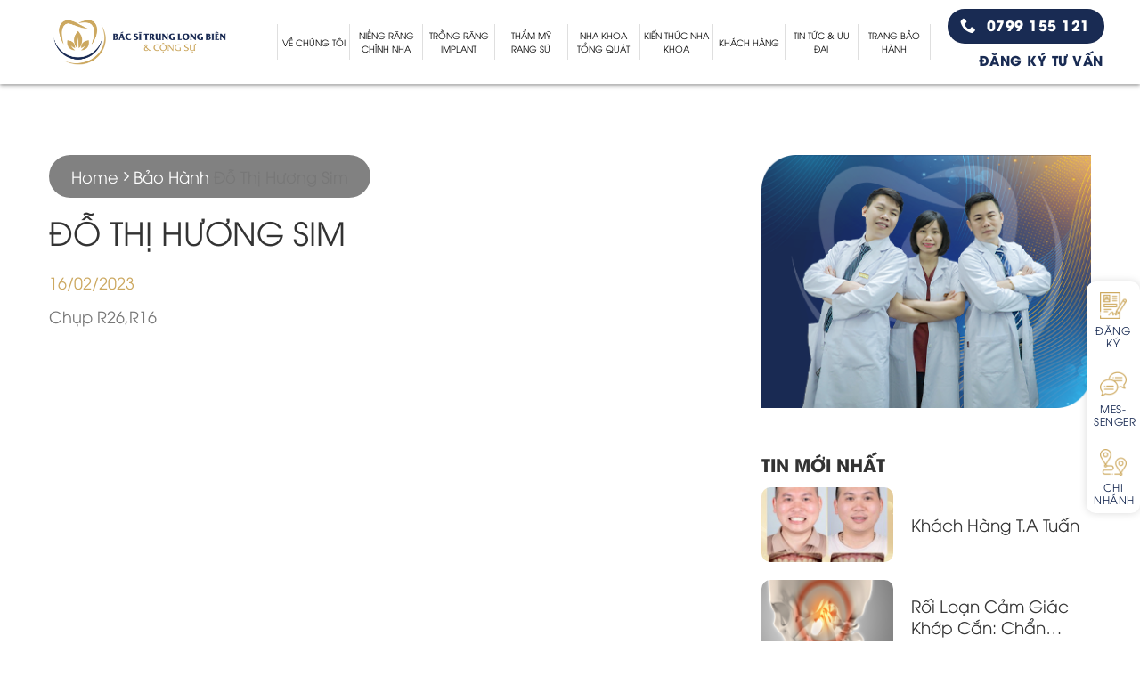

--- FILE ---
content_type: text/html; charset=UTF-8
request_url: https://nhakhoalongbien.vn/baohanh/do-thi-huong-sim/
body_size: 16166
content:
<!doctype html>
<html lang="vi">
    <head>
        <meta charset="UTF-8">
        <meta name="viewport" content="width=device-width, initial-scale=1">
        <link rel="profile" href="https://gmpg.org/xfn/11">

        <link href="https://fonts.googleapis.com/css2?family=Roboto:ital,wght@0,300;0,400;0,500;0,700;1,400&display=swap" rel="stylesheet">

        
	<!-- This site is optimized with the Yoast SEO plugin v18.4.1 - https://yoast.com/wordpress/plugins/seo/ -->
	<title>Đỗ Thị Hương Sim - Nha khoa</title>
	<meta name="robots" content="noindex, follow" />
	<meta property="og:locale" content="vi_VN" />
	<meta property="og:type" content="article" />
	<meta property="og:title" content="Đỗ Thị Hương Sim - Nha khoa" />
	<meta property="og:description" content="Chụp R26,R16" />
	<meta property="og:url" content="https://nhakhoalongbien.vn/baohanh/do-thi-huong-sim/" />
	<meta property="og:site_name" content="Nha khoa" />
	<meta property="article:publisher" content="https://www.facebook.com/bacsitrunglongbien" />
	<meta name="twitter:card" content="summary_large_image" />
	<script type="application/ld+json" class="yoast-schema-graph">{"@context":"https://schema.org","@graph":[{"@type":"WebSite","@id":"https://nhakhoalongbien.vn/#website","url":"https://nhakhoalongbien.vn/","name":"Nha khoa","description":"Một trang web mới sử dụng WordPress","potentialAction":[{"@type":"SearchAction","target":{"@type":"EntryPoint","urlTemplate":"https://nhakhoalongbien.vn/?s={search_term_string}"},"query-input":"required name=search_term_string"}],"inLanguage":"vi"},{"@type":"WebPage","@id":"https://nhakhoalongbien.vn/baohanh/do-thi-huong-sim/#webpage","url":"https://nhakhoalongbien.vn/baohanh/do-thi-huong-sim/","name":"Đỗ Thị Hương Sim - Nha khoa","isPartOf":{"@id":"https://nhakhoalongbien.vn/#website"},"datePublished":"2023-02-16T10:46:13+00:00","dateModified":"2023-02-16T10:46:13+00:00","breadcrumb":{"@id":"https://nhakhoalongbien.vn/baohanh/do-thi-huong-sim/#breadcrumb"},"inLanguage":"vi","potentialAction":[{"@type":"ReadAction","target":["https://nhakhoalongbien.vn/baohanh/do-thi-huong-sim/"]}]},{"@type":"BreadcrumbList","@id":"https://nhakhoalongbien.vn/baohanh/do-thi-huong-sim/#breadcrumb","itemListElement":[{"@type":"ListItem","position":1,"name":"Trang chủ","item":"https://nhakhoalongbien.vn/"},{"@type":"ListItem","position":2,"name":"Đỗ Thị Hương Sim"}]}]}</script>
	<!-- / Yoast SEO plugin. -->


<link rel='dns-prefetch' href='//www.googletagmanager.com' />
<link rel='dns-prefetch' href='//s.w.org' />
<link rel='dns-prefetch' href='//pagead2.googlesyndication.com' />
<link rel="alternate" type="application/rss+xml" title="Dòng thông tin Nha khoa &raquo;" href="https://nhakhoalongbien.vn/feed/" />
<link rel="alternate" type="application/rss+xml" title="Dòng phản hồi Nha khoa &raquo;" href="https://nhakhoalongbien.vn/comments/feed/" />
<link rel='stylesheet' id='contact-form-7-css'  href='https://nhakhoalongbien.vn/wp-content/plugins/contact-form-7/includes/css/styles.css?ver=5.5.5' type='text/css' media='all' />
<link rel='stylesheet' id='fc-form-css-css'  href='https://nhakhoalongbien.vn/wp-content/plugins/formcraft3/assets/css/form.min.css?ver=3.2.26' type='text/css' media='all' />
<link rel='stylesheet' id='megamenu-css'  href='https://nhakhoalongbien.vn/wp-content/uploads/maxmegamenu/style.css?ver=5b7f3a' type='text/css' media='all' />
<link rel='stylesheet' id='dashicons-css'  href='https://nhakhoalongbien.vn/wp-includes/css/dashicons.min.css?ver=5.6.9' type='text/css' media='all' />
<link rel='stylesheet' id='megamenu-genericons-css'  href='https://nhakhoalongbien.vn/wp-content/plugins/megamenu-pro/icons/genericons/genericons/genericons.css?ver=1.9.1' type='text/css' media='all' />
<link rel='stylesheet' id='megamenu-fontawesome-css'  href='https://nhakhoalongbien.vn/wp-content/plugins/megamenu-pro/icons/fontawesome/css/font-awesome.min.css?ver=1.9.1' type='text/css' media='all' />
<link rel='stylesheet' id='megamenu-fontawesome5-css'  href='https://nhakhoalongbien.vn/wp-content/plugins/megamenu-pro/icons/fontawesome5/css/all.min.css?ver=1.9.1' type='text/css' media='all' />
<link rel='stylesheet' id='poka-main-css'  href='https://nhakhoalongbien.vn/wp-content/themes/poka-theme/assets/css/base/poka-base.min.css?ver=1.1.1' type='text/css' media='all' />
<link rel='stylesheet' id='poka-grid-css'  href='https://nhakhoalongbien.vn/wp-content/themes/poka-theme/assets/css/base/poka-grid.min.css?ver=1.1.1' type='text/css' media='all' />
<link rel='stylesheet' id='poka-alignments-css'  href='https://nhakhoalongbien.vn/wp-content/themes/poka-theme/assets/css/base/poka-alignments.min.css?ver=1.1.1' type='text/css' media='all' />
<link rel='stylesheet' id='poka-media-css'  href='https://nhakhoalongbien.vn/wp-content/themes/poka-theme/assets/css/base/poka-media.min.css?ver=1.1.1' type='text/css' media='all' />
<link rel='stylesheet' id='poka-responsive-css'  href='https://nhakhoalongbien.vn/wp-content/themes/poka-theme/assets/css/base/poka-responsive.min.css?ver=1.1.1' type='text/css' media='all' />
<link rel='stylesheet' id='poka-structure-css'  href='https://nhakhoalongbien.vn/wp-content/themes/poka-theme/assets/css/base/poka-structure.min.css?ver=1.1.1' type='text/css' media='all' />
<link rel='stylesheet' id='poka-animation-css'  href='https://nhakhoalongbien.vn/wp-content/themes/poka-theme/assets/css/base/poka-animation.min.css?ver=1.1.1' type='text/css' media='all' />
<link rel='stylesheet' id='poka-form-css'  href='https://nhakhoalongbien.vn/wp-content/themes/poka-theme/assets/css/base/poka-form.min.css?ver=1.1.1' type='text/css' media='all' />
<link rel='stylesheet' id='poka-nav-menu-css'  href='https://nhakhoalongbien.vn/wp-content/themes/poka-theme/assets/css/elements/poka-nav.min.css?ver=1.1.1' type='text/css' media='all' />
<link rel='stylesheet' id='poka-icon-css'  href='https://nhakhoalongbien.vn/wp-content/themes/poka-theme/assets/css/base/poka-icon.min.css?ver=1.1.1' type='text/css' media='all' />
<link rel='stylesheet' id='poka-effects-css'  href='https://nhakhoalongbien.vn/wp-content/themes/poka-theme/assets/css/effects.min.css?ver=1.1.1' type='text/css' media='all' />
<link rel='stylesheet' id='poka-box-css'  href='https://nhakhoalongbien.vn/wp-content/themes/poka-theme/assets/css/elements/poka-box.min.css?ver=1.1.1' type='text/css' media='all' />
<link rel='stylesheet' id='poka-popup-css'  href='https://nhakhoalongbien.vn/wp-content/themes/poka-theme/assets/css/elements/poka-popup.min.css?ver=1.1.1' type='text/css' media='all' />
<link rel='stylesheet' id='poka-section-title-css'  href='https://nhakhoalongbien.vn/wp-content/themes/poka-theme/assets/css/elements/poka-section-title.min.css?ver=1.1.1' type='text/css' media='all' />
<link rel='stylesheet' id='poka-slider-css'  href='https://nhakhoalongbien.vn/wp-content/themes/poka-theme/assets/css/elements/poka-slider.min.css?ver=1.1.1' type='text/css' media='all' />
<link rel='stylesheet' id='poka-social-icons-css'  href='https://nhakhoalongbien.vn/wp-content/themes/poka-theme/assets/css/elements/poka-social-icons.min.css?ver=1.1.1' type='text/css' media='all' />
<link rel='stylesheet' id='poka-category-title-css'  href='https://nhakhoalongbien.vn/wp-content/themes/poka-theme/assets/css/elements/poka-category-title.min.css?ver=1.1.1' type='text/css' media='all' />
<link rel='stylesheet' id='poka-product-feartured-css'  href='https://nhakhoalongbien.vn/wp-content/themes/poka-theme/assets/css/elements/poka-product-feartured.min.css?ver=1.1.1' type='text/css' media='all' />
<link rel='stylesheet' id='poka-product-banner-css'  href='https://nhakhoalongbien.vn/wp-content/themes/poka-theme/assets/css/elements/poka-product-banner.min.css?ver=1.1.1' type='text/css' media='all' />
<link rel='stylesheet' id='poka-vertical-menu-css'  href='https://nhakhoalongbien.vn/wp-content/themes/poka-theme/assets/css/elements/poka-vertical-menu.min.css?ver=1.1.1' type='text/css' media='all' />
<link rel='stylesheet' id='poka-widget-css'  href='https://nhakhoalongbien.vn/wp-content/themes/poka-theme/assets/css/elements/poka-widget.min.css?ver=1.1.1' type='text/css' media='all' />
<link rel='stylesheet' id='poka-theme-child-style-css'  href='https://nhakhoalongbien.vn/wp-content/themes/poka-theme-child/style.css?ver=5.6.9' type='text/css' media='all' />

<!-- Google Analytics snippet added by Site Kit -->
<script type='text/javascript' src='https://www.googletagmanager.com/gtag/js?id=UA-42855504-27' id='google_gtagjs-js' async></script>
<script type='text/javascript' id='google_gtagjs-js-after'>
window.dataLayer = window.dataLayer || [];function gtag(){dataLayer.push(arguments);}
gtag('set', 'linker', {"domains":["nhakhoalongbien.vn"]} );
gtag("js", new Date());
gtag("set", "developer_id.dZTNiMT", true);
gtag("config", "UA-42855504-27", {"anonymize_ip":true});
</script>

<!-- End Google Analytics snippet added by Site Kit -->
<script type='text/javascript' src='https://nhakhoalongbien.vn/wp-includes/js/jquery/jquery.min.js?ver=3.5.1' id='jquery-core-js'></script>
<script type='text/javascript' src='https://nhakhoalongbien.vn/wp-includes/js/jquery/jquery-migrate.min.js?ver=3.3.2' id='jquery-migrate-js'></script>
<link rel="https://api.w.org/" href="https://nhakhoalongbien.vn/wp-json/" /><link rel="alternate" type="application/json" href="https://nhakhoalongbien.vn/wp-json/wp/v2/baohanh/7064" /><link rel="EditURI" type="application/rsd+xml" title="RSD" href="https://nhakhoalongbien.vn/xmlrpc.php?rsd" />
<link rel="wlwmanifest" type="application/wlwmanifest+xml" href="https://nhakhoalongbien.vn/wp-includes/wlwmanifest.xml" /> 
<meta name="generator" content="WordPress 5.6.9" />
<link rel='shortlink' href='https://nhakhoalongbien.vn/?p=7064' />
<link rel="alternate" type="application/json+oembed" href="https://nhakhoalongbien.vn/wp-json/oembed/1.0/embed?url=https%3A%2F%2Fnhakhoalongbien.vn%2Fbaohanh%2Fdo-thi-huong-sim%2F" />
<link rel="alternate" type="text/xml+oembed" href="https://nhakhoalongbien.vn/wp-json/oembed/1.0/embed?url=https%3A%2F%2Fnhakhoalongbien.vn%2Fbaohanh%2Fdo-thi-huong-sim%2F&#038;format=xml" />
<meta name="generator" content="Site Kit by Google 1.88.0" /><!-- Facebook Pixel Code -->
<script>
!function(f,b,e,v,n,t,s)
{if(f.fbq)return;n=f.fbq=function(){n.callMethod?
n.callMethod.apply(n,arguments):n.queue.push(arguments)};
if(!f._fbq)f._fbq=n;n.push=n;n.loaded=!0;n.version='2.0';
n.queue=[];t=b.createElement(e);t.async=!0;
t.src=v;s=b.getElementsByTagName(e)[0];
s.parentNode.insertBefore(t,s)}(window, document,'script',
'https://connect.facebook.net/en_US/fbevents.js');
fbq('init', '2951922688360784');
fbq('track', 'PageView');
</script>
<noscript><img height="1" width="1" style="display:none"
src="https://www.facebook.com/tr?id=2951922688360784&ev=PageView&noscript=1"
/></noscript>
<!-- End Facebook Pixel Code --><script type='text/javascript'>
                /* <![CDATA[ */
                var MyAjax = {
                    ajaxurl            : 'https://nhakhoalongbien.vn/wp-admin/admin-ajax.php?action=pokamedia_ajax',
                    security_code : '264839dedc',
                    sHomeUrl      : 'https://nhakhoalongbien.vn',
                };
                /* ]]> */
                </script><style id="poka-theme-custom-css">.bg{opacity: 0; transition: opacity 1s; -webkit-transition: opacity 1s;} .bg-loaded{opacity: 1;}:root {
        --primary-color: #446084;
        --secondary-color: #d26e4b;
        --alert-color: #b20000;
        --success-color: #7a9c59;
        --text-color: #777;
        --primary-bg: #446084;
        --secondary-bg: #d26e4b;
        --alert-bg: #b20000;
        --success-bg: #7a9c59;
        --border-color: #0000001a;
            
        --container-width: 1200px;
    }#masthead nav ul.nav > li > a:not(.button), #masthead nav ul.nav li.menu-item-has-children:after{ 
            color: #cca860; }.entry-content ::selection{ background-color: #255eed; }.entry-content ::selection{ color: #FFFFFF; }a, .title a, .widget a, .author-meta a, .gradient-effect a, div.tags a
        { 
            color: #cca860; }a:hover, .title a:hover, .widget a:hover, .author-meta a:hover, .gradient-effect a:hover, div.tags a:hover
        { 
            color: #0e1d36; }.button, button, input[type="submit"], input[type="reset"], input[type="button"]{
                background-color: #cca860; }.button:hover, button:hover, button[type=submit]:hover, input[type=submit]:hover, input[type=reset]:hover, input[type=button]:hover
            { 
                box-shadow: 0px 3px 6px rgba(204,168,96, 0.25); }.widget .is-divider{ display: none; }#colophon .widgets a, colophon a{ 
            color: #cca860; }#colophon .widgets a:hover, colophon a:hover{ 
            color: #0e1d36; }</style><!-- Facebook Pixel Code -->
<script>
!function(f,b,e,v,n,t,s)
{if(f.fbq)return;n=f.fbq=function(){n.callMethod?
n.callMethod.apply(n,arguments):n.queue.push(arguments)};
if(!f._fbq)f._fbq=n;n.push=n;n.loaded=!0;n.version='2.0';
n.queue=[];t=b.createElement(e);t.async=!0;
t.src=v;s=b.getElementsByTagName(e)[0];
s.parentNode.insertBefore(t,s)}(window, document,'script',
'https://connect.facebook.net/en_US/fbevents.js');
fbq('init', '325294942607692');
fbq('track', 'PageView');
</script>
<noscript><img height="1" width="1" style="display:none"
src="https://www.facebook.com/tr?id=325294942607692&ev=PageView&noscript=1"
/></noscript>
<!-- End Facebook Pixel Code -->
<!-- Global site tag (gtag.js) - Google Analytics -->
<script async src="https://www.googletagmanager.com/gtag/js?id=G-REYG8FHTCM"></script>
<script>
  window.dataLayer = window.dataLayer || [];
  function gtag(){dataLayer.push(arguments);}
  gtag('js', new Date());

  gtag('config', 'G-REYG8FHTCM');
</script>
<script async src="https://pagead2.googlesyndication.com/pagead/js/adsbygoogle.js?client=ca-pub-7952902614542872"
     crossorigin="anonymous"></script>
<meta name="google-site-verification" content="JGfI_rc_01wz_8vPlx4rl-7Ez7Yf-JeWhwW_H_raabQ" />
<!-- Global site tag (gtag.js) - Google Analytics -->
<script async src="https://www.googletagmanager.com/gtag/js?id=G-M38N1DBH7W"></script>
<script>
  window.dataLayer = window.dataLayer || [];
  function gtag(){dataLayer.push(arguments);}
  gtag('js', new Date());

  gtag('config', 'G-M38N1DBH7W');
</script><!--[if IE]><link rel="stylesheet" type="text/css" href="https://nhakhoalongbien.vn/wp-content/themes/poka-theme/assets/css/ie-fallback.css"><script src="//cdnjs.cloudflare.com/ajax/libs/html5shiv/3.6.1/html5shiv.js"></script><script>var head = document.getElementsByTagName('head')[0],style = document.createElement('style');style.type = 'text/css';style.styleSheet.cssText = ':before,:after{content:none !important';head.appendChild(style);setTimeout(function(){head.removeChild(style);}, 0);</script><script src="https://nhakhoalongbien.vn/wp-content/themes/poka-theme/assets/libs/ie-flexibility.js"></script><![endif]-->
<!-- Google AdSense snippet added by Site Kit -->
<meta name="google-adsense-platform-account" content="ca-host-pub-2644536267352236">
<meta name="google-adsense-platform-domain" content="sitekit.withgoogle.com">
<!-- End Google AdSense snippet added by Site Kit -->

<!-- Google AdSense snippet added by Site Kit -->
<script  async src="https://pagead2.googlesyndication.com/pagead/js/adsbygoogle.js?client=ca-pub-7952902614542872" crossorigin="anonymous"></script>

<!-- End Google AdSense snippet added by Site Kit -->
<link rel="icon" href="https://nhakhoalongbien.vn/wp-content/uploads/2020/08/flat-icon.png" sizes="32x32" />
<link rel="icon" href="https://nhakhoalongbien.vn/wp-content/uploads/2020/08/flat-icon.png" sizes="192x192" />
<link rel="apple-touch-icon" href="https://nhakhoalongbien.vn/wp-content/uploads/2020/08/flat-icon.png" />
<meta name="msapplication-TileImage" content="https://nhakhoalongbien.vn/wp-content/uploads/2020/08/flat-icon.png" />
<link rel="alternate" type="application/rss+xml" title="RSS" href="https://nhakhoalongbien.vn/rsslatest.xml" />		<style type="text/css" id="wp-custom-css">
			/* đổi màu bg giới thiệu */
#main .section-taisao .row.row-2 .right {
	background:#CCA861;
	
}
/* thay ảnh bs trung giới thiệu */
#main .section-taisao .row.row-2:before {
    content: url(https://nhakhoalongbien.vn/wp-content/uploads/2020/12/mode.png) !important;
    background-repeat: no-repeat !important;
    background-position: left;
    margin-top: 50px;
    position: absolute;
    left: -200px;
    bottom: -6px;
    z-index: 2;
}
/* đổi màu sao đánh giá trang chủ */
.short-des-testi .danh-gia i {
    color: #CCA861;
}

/* thay nen cua implant */
#main .section-phanloai .list .col .col-inner {
    padding: 30px;
    border: 3px solid #cca860;
    border-radius: 30px;
}

#main .implan-chuyengia .left .col-inner:after {
    content: "";
    position: absolute;
    width: 100%;
    height: 100%;
    border: 3px solid #cca860;
    border-radius: 40px 0 40px 0;
    top: 20px;
    left: 20px;
    z-index: -1;
}

/* thay đổi nền dưới thẩm mỹ răng */
#main .banner-text-4 .img:after {
    content: "";
    width: 100%;
    height: 100%;
    border-radius: 45px 0 45px 0;
    border: .125rem solid #CCA860;
    position: absolute;
    top: 13px;
    right: -13px;
    z-index: -1;
}

/*thay đổi nền ảnh trang chủ */
.row-location .col .img:after {
    content: "";
    width: 100%;
    height: 100%;
    border-radius: 30px 0 30px 0;
    border: 2px solid #CCA860;
    position: absolute;
    top: -15px;
    left: -15px;
    z-index: -1;
}
/* Chèn màu khung niềng răng */
#main .nieng-rang-1 .right .col-inner:after {
    content: "";
    width: 100%;
    height: 100%;
    border: 6px solid #CCA860;
    position: absolute;
    top: 20px;
    left: 20px;
    border-radius: 1.25rem;
    z-index: -1;
}		</style>
		<style type="text/css">/** Mega Menu CSS: fs **/</style>

        <!-- Google Tag Manager -->
        <script>(function(w,d,s,l,i){w[l]=w[l]||[];w[l].push({'gtm.start':
        new Date().getTime(),event:'gtm.js'});var f=d.getElementsByTagName(s)[0],
        j=d.createElement(s),dl=l!='dataLayer'?'&l='+l:'';j.async=true;j.src=
        'https://www.googletagmanager.com/gtm.js?id='+i+dl;f.parentNode.insertBefore(j,f);
        })(window,document,'script','dataLayer','GTM-KGFXNG7');</script>
        <!-- End Google Tag Manager -->

    </head>
    <!-- Facebook Pixel Code -->
<script>
!function(f,b,e,v,n,t,s)
{if(f.fbq)return;n=f.fbq=function(){n.callMethod?
n.callMethod.apply(n,arguments):n.queue.push(arguments)};
if(!f._fbq)f._fbq=n;n.push=n;n.loaded=!0;n.version='2.0';
n.queue=[];t=b.createElement(e);t.async=!0;
t.src=v;s=b.getElementsByTagName(e)[0];
s.parentNode.insertBefore(t,s)}(window, document,'script',
'https://connect.facebook.net/en_US/fbevents.js');
fbq('init', '325294942607692');
fbq('track', 'PageView');
</script>
<noscript><img height="1" width="1" style="display:none"
src="https://www.facebook.com/tr?id=325294942607692&ev=PageView&noscript=1"
/></noscript>
<!-- End Facebook Pixel Code -->
<!-- Global site tag (gtag.js) - Google Analytics -->
<script async src="https://www.googletagmanager.com/gtag/js?id=G-REYG8FHTCM"></script>
<script>
  window.dataLayer = window.dataLayer || [];
  function gtag(){dataLayer.push(arguments);}
  gtag('js', new Date());

  gtag('config', 'G-REYG8FHTCM');
</script>
<script async src="https://pagead2.googlesyndication.com/pagead/js/adsbygoogle.js?client=ca-pub-7952902614542872"
     crossorigin="anonymous"></script>
<meta name="google-site-verification" content="JGfI_rc_01wz_8vPlx4rl-7Ez7Yf-JeWhwW_H_raabQ" />    <body class="baohanh-template-default single single-baohanh postid-7064 wp-custom-logo mega-menu-primary lightbox nav-dropdown-has-arrow poka-desktop">

        <!-- Google Tag Manager (noscript) -->
        <noscript><iframe src="https://www.googletagmanager.com/ns.html?id=GTM-KGFXNG7"
        height="0" width="0" style="display:none;visibility:hidden"></iframe></noscript>
        <!-- End Google Tag Manager (noscript) -->

        <!-- Facebook Pixel Code -->
<script>
!function(f,b,e,v,n,t,s)
{if(f.fbq)return;n=f.fbq=function(){n.callMethod?
n.callMethod.apply(n,arguments):n.queue.push(arguments)};
if(!f._fbq)f._fbq=n;n.push=n;n.loaded=!0;n.version='2.0';
n.queue=[];t=b.createElement(e);t.async=!0;
t.src=v;s=b.getElementsByTagName(e)[0];
s.parentNode.insertBefore(t,s)}(window, document,'script',
'https://connect.facebook.net/en_US/fbevents.js');
fbq('init', '2951922688360784');
fbq('track', 'PageView');
</script>
<noscript><img height="1" width="1" style="display:none"
src="https://www.facebook.com/tr?id=2951922688360784&ev=PageView&noscript=1"
/></noscript>
<!-- End Facebook Pixel Code -->        <div id="wrapper" class="site">
            <a class="skip-link screen-reader-text" href="#content">Skip to content</a>

            <header id="masthead" class="site-header">
                    <section class="section header-custom sticky-section hide-for-small" id="section_708998486">
        <div class="bg section-bg fill bg-fill  bg-loaded" >

            
            
            

        </div>

        <div class="section-content relative">
            

<div class="row align-middle"  id="row-2054629992">


    <div class="col col-flex left"   >
        <div class="col-inner"  >
            
            

<div class="poka-logo has-hover align-middle poka_logo inline-block" style="max-width: 100%!important; width: 205.12820512821px!important"><a class="poka-logo-link block image-" title=""  href="/" style="padding: 0;"><img src="https://nhakhoalongbien.vn/wp-content/uploads/2025/12/logo-2@4x-1.png" title="" alt="" class="poka-logo-image block" style="height:60px;" /></a></div>


        </div>
    </div>

    

    <div class="col col-flex center"   >
        <div class="col-inner"  >
            
            

<div id="mega-menu-wrap-primary" class="mega-menu-wrap"><div class="mega-menu-toggle"><div class="mega-toggle-blocks-left"></div><div class="mega-toggle-blocks-center"></div><div class="mega-toggle-blocks-right"><div class='mega-toggle-block mega-menu-toggle-block mega-toggle-block-1' id='mega-toggle-block-1' tabindex='0'><span class='mega-toggle-label' role='button' aria-expanded='false'><span class='mega-toggle-label-closed'>MENU</span><span class='mega-toggle-label-open'>MENU</span></span></div></div></div><ul id="mega-menu-primary" class="mega-menu max-mega-menu mega-menu-horizontal mega-no-js" data-event="hover_intent" data-effect="fade_up" data-effect-speed="200" data-effect-mobile="disabled" data-effect-speed-mobile="0" data-mobile-force-width="body" data-second-click="go" data-document-click="collapse" data-vertical-behaviour="standard" data-breakpoint="600" data-unbind="true" data-mobile-state="collapse_all" data-hover-intent-timeout="300" data-hover-intent-interval="100"><li class='mega-lever-02 mega-menu-item mega-menu-item-type-post_type mega-menu-item-object-page mega-menu-item-has-children mega-menu-megamenu mega-align-bottom-left mega-menu-grid mega-menu-item-232 lever-02' id='mega-menu-item-232'><a class="mega-menu-link" href="https://nhakhoalongbien.vn/ve-chung-toi/" aria-haspopup="true" aria-expanded="false" tabindex="0">Về chúng tôi<span class="mega-indicator"></span></a>
<ul class="mega-sub-menu">
<li class='mega-menu-row' id='mega-menu-232-0'>
	<ul class="mega-sub-menu">
<li class='mega-menu-column mega-menu-columns-4-of-12' id='mega-menu-232-0-0'>
		<ul class="mega-sub-menu">
<li class='mega-menu-item mega-menu-item-type-widget widget_media_image mega-menu-item-media_image-8' id='mega-menu-item-media_image-8'><img width="161" height="300" src="https://nhakhoalongbien.vn/wp-content/uploads/2020/12/mode-icon-161x300.png" class="image wp-image-1008  attachment-medium size-medium" alt="" loading="lazy" style="max-width: 100%; height: auto;" srcset="https://nhakhoalongbien.vn/wp-content/uploads/2020/12/mode-icon-161x300.png 161w, https://nhakhoalongbien.vn/wp-content/uploads/2020/12/mode-icon.png 262w" sizes="(max-width: 161px) 100vw, 161px" /></li>		</ul>
</li><li class='mega-menu-column mega-menu-columns-4-of-12' id='mega-menu-232-0-1'>
		<ul class="mega-sub-menu">
<li class='mega-lever-01 mega-menu-item mega-menu-item-type-custom mega-menu-item-object-custom mega-menu-item-403 lever-01' id='mega-menu-item-403'><a class="mega-menu-link" href="#">Giới thiệu</a></li><li class='mega-menu-item mega-menu-item-type-post_type mega-menu-item-object-page mega-menu-item-508' id='mega-menu-item-508'><a class="mega-menu-link" href="https://nhakhoalongbien.vn/doi-ngu-chuyen-gia/">Đội ngũ chuyên gia</a></li><li class='mega-menu-item mega-menu-item-type-post_type mega-menu-item-object-post mega-menu-item-407' id='mega-menu-item-407'><a class="mega-menu-link" href="https://nhakhoalongbien.vn/quy-trinh-dich-vu/">Quy trình dịch vụ</a></li><li class='mega-menu-item mega-menu-item-type-post_type mega-menu-item-object-page mega-menu-item-393' id='mega-menu-item-393'><a class="mega-menu-link" href="https://nhakhoalongbien.vn/lien-he/">Liên hệ</a></li>		</ul>
</li><li class='mega-menu-column mega-menu-columns-4-of-12' id='mega-menu-232-0-2'>
		<ul class="mega-sub-menu">
<li class='mega-lever-01 mega-menu-item mega-menu-item-type-custom mega-menu-item-object-custom mega-menu-item-404 lever-01' id='mega-menu-item-404'><a class="mega-menu-link" href="#">Địa chỉ</a></li><li class='mega-menu-item mega-menu-item-type-post_type mega-menu-item-object-post mega-menu-item-409' id='mega-menu-item-409'><a class="mega-menu-link" href="https://nhakhoalongbien.vn/nieng-rang-co-so-long-bien/">Trụ sở Long Biên</a></li><li class='mega-menu-item mega-menu-item-type-post_type mega-menu-item-object-post mega-menu-item-408' id='mega-menu-item-408'><a class="mega-menu-link" href="https://nhakhoalongbien.vn/nieng-rang-co-so-gia-lam/">Trụ sở Gia Lâm</a></li>		</ul>
</li>	</ul>
</li></ul>
</li><li class='mega-lever-02 mega-menu-item mega-menu-item-type-post_type mega-menu-item-object-page mega-menu-item-has-children mega-menu-megamenu mega-align-bottom-left mega-menu-grid mega-menu-item-233 lever-02' id='mega-menu-item-233'><a class="mega-menu-link" href="https://nhakhoalongbien.vn/nieng-rang-chinh-nha/" aria-haspopup="true" aria-expanded="false" tabindex="0">Niềng răng chỉnh nha<span class="mega-indicator"></span></a>
<ul class="mega-sub-menu">
<li class='mega-menu-row' id='mega-menu-233-0'>
	<ul class="mega-sub-menu">
<li class='mega-menu-column mega-menu-columns-3-of-12' id='mega-menu-233-0-0'>
		<ul class="mega-sub-menu">
<li class='mega-menu-item mega-menu-item-type-widget widget_media_image mega-menu-item-media_image-2' id='mega-menu-item-media_image-2'><img width="161" height="300" src="https://nhakhoalongbien.vn/wp-content/uploads/2020/12/mode-icon-161x300.png" class="image wp-image-1008  attachment-medium size-medium" alt="" loading="lazy" style="max-width: 100%; height: auto;" srcset="https://nhakhoalongbien.vn/wp-content/uploads/2020/12/mode-icon-161x300.png 161w, https://nhakhoalongbien.vn/wp-content/uploads/2020/12/mode-icon.png 262w" sizes="(max-width: 161px) 100vw, 161px" /></li>		</ul>
</li><li class='mega-menu-column mega-menu-columns-4-of-12' id='mega-menu-233-0-1'>
		<ul class="mega-sub-menu">
<li class='mega-menu-item mega-menu-item-type-post_type mega-menu-item-object-page mega-menu-item-234' id='mega-menu-item-234'><a class="mega-menu-link" href="https://nhakhoalongbien.vn/nieng-rang-khay-trong-suot/">Niềng răng khay trong suốt</a></li><li class='mega-menu-item mega-menu-item-type-post_type mega-menu-item-object-page mega-menu-item-235' id='mega-menu-item-235'><a class="mega-menu-link" href="https://nhakhoalongbien.vn/nieng-rang-mac-cai-kim-loai/">Niềng răng mắc cài kim loại</a></li><li class='mega-menu-item mega-menu-item-type-post_type mega-menu-item-object-page mega-menu-item-236' id='mega-menu-item-236'><a class="mega-menu-link" href="https://nhakhoalongbien.vn/nieng-rang-mac-cai-su/">Niềng răng mắc cài sứ</a></li><li class='mega-menu-item mega-menu-item-type-post_type mega-menu-item-object-page mega-menu-item-237' id='mega-menu-item-237'><a class="mega-menu-link" href="https://nhakhoalongbien.vn/nieng-rang-tre-em/">Niềng răng thẩm mỹ</a></li>		</ul>
</li>	</ul>
</li></ul>
</li><li class='mega-lever-00 mega-menu-item mega-menu-item-type-post_type mega-menu-item-object-page mega-menu-item-has-children mega-menu-megamenu mega-align-bottom-left mega-menu-grid mega-menu-item-238 lever-00' id='mega-menu-item-238'><a class="mega-menu-link" href="https://nhakhoalongbien.vn/trong-rang-implant/" aria-haspopup="true" aria-expanded="false" tabindex="0">Trồng Răng Implant<span class="mega-indicator"></span></a>
<ul class="mega-sub-menu">
<li class='mega-menu-row' id='mega-menu-238-0'>
	<ul class="mega-sub-menu">
<li class='mega-menu-column mega-menu-columns-3-of-12' id='mega-menu-238-0-0'>
		<ul class="mega-sub-menu">
<li class='mega-menu-item mega-menu-item-type-widget widget_media_image mega-menu-item-media_image-3' id='mega-menu-item-media_image-3'><img width="161" height="300" src="https://nhakhoalongbien.vn/wp-content/uploads/2020/12/mode-icon-161x300.png" class="image wp-image-1008  attachment-medium size-medium" alt="" loading="lazy" style="max-width: 100%; height: auto;" srcset="https://nhakhoalongbien.vn/wp-content/uploads/2020/12/mode-icon-161x300.png 161w, https://nhakhoalongbien.vn/wp-content/uploads/2020/12/mode-icon.png 262w" sizes="(max-width: 161px) 100vw, 161px" /></li>		</ul>
</li><li class='mega-menu-column mega-menu-columns-4-of-12' id='mega-menu-238-0-1'>
		<ul class="mega-sub-menu">
<li class='mega-rx mega-580 mega-lever-01 mega-menu-item mega-menu-item-type-custom mega-menu-item-object-custom mega-menu-item-411 rx 580 lever-01' id='mega-menu-item-411'><a class="mega-menu-link" href="#">Trồng răng Implant</a></li><li class='mega-menu-item mega-menu-item-type-post_type mega-menu-item-object-page mega-menu-item-239' id='mega-menu-item-239'><a class="mega-menu-link" href="https://nhakhoalongbien.vn/implant-han-quoc/">Implant All On 4, All on 6</a></li><li class='mega-menu-item mega-menu-item-type-post_type mega-menu-item-object-page mega-menu-item-412' id='mega-menu-item-412'><a class="mega-menu-link" href="https://nhakhoalongbien.vn/implant-osstem/">Implant Phục Hình 1 Răng</a></li><li class='mega-menu-item mega-menu-item-type-post_type mega-menu-item-object-page mega-menu-item-240' id='mega-menu-item-240'><a class="mega-menu-link" href="https://nhakhoalongbien.vn/implant-phap/">Implant Cầu Răng</a></li>		</ul>
</li>	</ul>
</li></ul>
</li><li class='mega-lever-00 mega-menu-item mega-menu-item-type-post_type mega-menu-item-object-page mega-menu-item-has-children mega-menu-megamenu mega-align-bottom-left mega-menu-grid mega-menu-item-241 lever-00' id='mega-menu-item-241'><a class="mega-menu-link" href="https://nhakhoalongbien.vn/tham-my-rang-su/" aria-haspopup="true" aria-expanded="false" tabindex="0">Thẩm mỹ răng sứ<span class="mega-indicator"></span></a>
<ul class="mega-sub-menu">
<li class='mega-menu-row' id='mega-menu-241-0'>
	<ul class="mega-sub-menu">
<li class='mega-menu-column mega-menu-columns-4-of-12' id='mega-menu-241-0-0'>
		<ul class="mega-sub-menu">
<li class='mega-menu-item mega-menu-item-type-widget widget_media_image mega-menu-item-media_image-4' id='mega-menu-item-media_image-4'><img width="161" height="300" src="https://nhakhoalongbien.vn/wp-content/uploads/2020/12/mode-icon-161x300.png" class="image wp-image-1008  attachment-medium size-medium" alt="" loading="lazy" style="max-width: 100%; height: auto;" srcset="https://nhakhoalongbien.vn/wp-content/uploads/2020/12/mode-icon-161x300.png 161w, https://nhakhoalongbien.vn/wp-content/uploads/2020/12/mode-icon.png 262w" sizes="(max-width: 161px) 100vw, 161px" /></li>		</ul>
</li><li class='mega-menu-column mega-menu-columns-4-of-12' id='mega-menu-241-0-1'>
		<ul class="mega-sub-menu">
<li class='mega-lever-01 mega-menu-item mega-menu-item-type-custom mega-menu-item-object-custom mega-menu-item-413 lever-01' id='mega-menu-item-413'><a class="mega-menu-link" href="#">Thẩm mỹ răng sứ</a></li><li class='mega-menu-item mega-menu-item-type-post_type mega-menu-item-object-page mega-menu-item-423' id='mega-menu-item-423'><a class="mega-menu-link" href="https://nhakhoalongbien.vn/rang-su-tital/">Răng sứ tital</a></li><li class='mega-menu-item mega-menu-item-type-post_type mega-menu-item-object-page mega-menu-item-424' id='mega-menu-item-424'><a class="mega-menu-link" href="https://nhakhoalongbien.vn/rang-su-katana/">Răng sứ katana</a></li><li class='mega-menu-item mega-menu-item-type-post_type mega-menu-item-object-page mega-menu-item-425' id='mega-menu-item-425'><a class="mega-menu-link" href="https://nhakhoalongbien.vn/rang-su-venus/">Răng sứ Venus</a></li><li class='mega-menu-item mega-menu-item-type-post_type mega-menu-item-object-page mega-menu-item-426' id='mega-menu-item-426'><a class="mega-menu-link" href="https://nhakhoalongbien.vn/rang-su-cao-cap-ceramil/">Răng sứ cao cấp Ceramil</a></li><li class='mega-menu-item mega-menu-item-type-post_type mega-menu-item-object-page mega-menu-item-427' id='mega-menu-item-427'><a class="mega-menu-link" href="https://nhakhoalongbien.vn/rang-su-cao-cap-lava-plus/">Răng sứ cao cấp Lava Plus</a></li><li class='mega-menu-item mega-menu-item-type-post_type mega-menu-item-object-page mega-menu-item-429' id='mega-menu-item-429'><a class="mega-menu-link" href="https://nhakhoalongbien.vn/rang-su-emax/">Răng sứ Emax</a></li><li class='mega-menu-item mega-menu-item-type-post_type mega-menu-item-object-page mega-menu-item-430' id='mega-menu-item-430'><a class="mega-menu-link" href="https://nhakhoalongbien.vn/mat-dan-su-veneer-emax/">Mặt dán sứ Veneer Emax</a></li><li class='mega-menu-item mega-menu-item-type-post_type mega-menu-item-object-page mega-menu-item-431' id='mega-menu-item-431'><a class="mega-menu-link" href="https://nhakhoalongbien.vn/rang-inlay-onlay/">Trám Răng Inlay – Onlay</a></li>		</ul>
</li>	</ul>
</li></ul>
</li><li class='mega-lever-00 mega-menu-item mega-menu-item-type-custom mega-menu-item-object-custom mega-menu-item-has-children mega-menu-megamenu mega-align-bottom-left mega-menu-grid mega-menu-item-384 lever-00' id='mega-menu-item-384'><a class="mega-menu-link" href="#" aria-haspopup="true" aria-expanded="false" tabindex="0">Nha khoa tổng quát<span class="mega-indicator"></span></a>
<ul class="mega-sub-menu">
<li class='mega-menu-row' id='mega-menu-384-0'>
	<ul class="mega-sub-menu">
<li class='mega-menu-column mega-menu-columns-4-of-12' id='mega-menu-384-0-0'>
		<ul class="mega-sub-menu">
<li class='mega-menu-item mega-menu-item-type-widget widget_media_image mega-menu-item-media_image-7' id='mega-menu-item-media_image-7'><img width="161" height="300" src="https://nhakhoalongbien.vn/wp-content/uploads/2020/12/mode-icon-161x300.png" class="image wp-image-1008  attachment-medium size-medium" alt="" loading="lazy" style="max-width: 100%; height: auto;" srcset="https://nhakhoalongbien.vn/wp-content/uploads/2020/12/mode-icon-161x300.png 161w, https://nhakhoalongbien.vn/wp-content/uploads/2020/12/mode-icon.png 262w" sizes="(max-width: 161px) 100vw, 161px" /></li>		</ul>
</li><li class='mega-menu-column mega-menu-columns-4-of-12' id='mega-menu-384-0-1'>
		<ul class="mega-sub-menu">
<li class='mega-lever-01 mega-menu-item mega-menu-item-type-custom mega-menu-item-object-custom mega-menu-item-433 lever-01' id='mega-menu-item-433'><a class="mega-menu-link" href="#">Nha khoa tổng quát</a></li><li class='mega-menu-item mega-menu-item-type-post_type mega-menu-item-object-post mega-menu-item-447' id='mega-menu-item-447'><a class="mega-menu-link" href="https://nhakhoalongbien.vn/tieu-phau-trong-nha-khoa/">Tiểu phẫu</a></li><li class='mega-menu-item mega-menu-item-type-post_type mega-menu-item-object-post mega-menu-item-441' id='mega-menu-item-441'><a class="mega-menu-link" href="https://nhakhoalongbien.vn/dieu-tri-tuy/">Điều trị tủy răng</a></li><li class='mega-menu-item mega-menu-item-type-post_type mega-menu-item-object-post mega-menu-item-443' id='mega-menu-item-443'><a class="mega-menu-link" href="https://nhakhoalongbien.vn/tay-trang-rang/">Tẩy trắng răng</a></li><li class='mega-menu-item mega-menu-item-type-post_type mega-menu-item-object-post mega-menu-item-444' id='mega-menu-item-444'><a class="mega-menu-link" href="https://nhakhoalongbien.vn/dieu-tri-viem-loi-viem-nha-chu/">Viêm nha chu</a></li><li class='mega-menu-item mega-menu-item-type-post_type mega-menu-item-object-post mega-menu-item-445' id='mega-menu-item-445'><a class="mega-menu-link" href="https://nhakhoalongbien.vn/cat-phanh-moi-phanh-luoi/">Cắt phanh lưỡi</a></li><li class='mega-menu-item mega-menu-item-type-post_type mega-menu-item-object-post mega-menu-item-446' id='mega-menu-item-446'><a class="mega-menu-link" href="https://nhakhoalongbien.vn/?p=378">Nha khoa trẻ em</a></li><li class='mega-menu-item mega-menu-item-type-post_type mega-menu-item-object-post mega-menu-item-3691' id='mega-menu-item-3691'><a class="mega-menu-link" href="https://nhakhoalongbien.vn/khop-thai-duong-ham/">Khớp Thái Dương Hàm</a></li>		</ul>
</li>	</ul>
</li></ul>
</li><li class='mega-menu-item mega-menu-item-type-taxonomy mega-menu-item-object-category mega-align-bottom-left mega-menu-flyout mega-menu-item-1635' id='mega-menu-item-1635'><a class="mega-menu-link" href="https://nhakhoalongbien.vn/category/tin-tuc-nha-khoa/" tabindex="0">Kiến thức nha khoa</a></li><li class='mega-menu-item mega-menu-item-type-custom mega-menu-item-object-custom mega-menu-item-has-children mega-menu-megamenu mega-align-bottom-left mega-menu-grid mega-menu-item-502' id='mega-menu-item-502'><a class="mega-menu-link" aria-haspopup="true" aria-expanded="false" tabindex="0">Khách hàng<span class="mega-indicator"></span></a>
<ul class="mega-sub-menu">
<li class='mega-menu-row' id='mega-menu-502-0'>
	<ul class="mega-sub-menu">
<li class='mega-menu-column mega-menu-columns-4-of-12' id='mega-menu-502-0-0'>
		<ul class="mega-sub-menu">
<li class='mega-menu-item mega-menu-item-type-widget widget_media_image mega-menu-item-media_image-9' id='mega-menu-item-media_image-9'><img width="161" height="300" src="https://nhakhoalongbien.vn/wp-content/uploads/2020/12/mode-icon-161x300.png" class="image wp-image-1008  attachment-medium size-medium" alt="" loading="lazy" style="max-width: 100%; height: auto;" srcset="https://nhakhoalongbien.vn/wp-content/uploads/2020/12/mode-icon-161x300.png 161w, https://nhakhoalongbien.vn/wp-content/uploads/2020/12/mode-icon.png 262w" sizes="(max-width: 161px) 100vw, 161px" /></li>		</ul>
</li><li class='mega-menu-column mega-Câu mega-chuyện mega-khách mega-hàng mega-menu-columns-4-of-12 Câu chuyện khách hàng' id='mega-menu-502-0-1'>
		<ul class="mega-sub-menu">
<li class='mega-menu-item mega-menu-item-type-post_type mega-menu-item-object-page mega-menu-item-507' id='mega-menu-item-507'><a class="mega-menu-link" href="https://nhakhoalongbien.vn/hinh-anh-khach-hang/">Hình ảnh khách hàng</a></li><li class='mega-menu-item mega-menu-item-type-post_type mega-menu-item-object-page mega-menu-item-506' id='mega-menu-item-506'><a class="mega-menu-link" href="https://nhakhoalongbien.vn/video-khach-hang/">Video khách hàng</a></li>		</ul>
</li>	</ul>
</li><li class='mega-menu-row' id='mega-menu-502-999'>
	<ul class="mega-sub-menu">
<li class='mega-menu-column mega-menu-columns-3-of-12' id='mega-menu-502-999-0'>
		<ul class="mega-sub-menu">
<li class='mega-lever-01 mega-menu-item mega-menu-item-type-custom mega-menu-item-object-custom mega-menu-item-503 lever-01' id='mega-menu-item-503'><a class="mega-menu-link">Câu chuyện khách hàng</a></li>		</ul>
</li>	</ul>
</li></ul>
</li><li class='mega-menu-item mega-menu-item-type-taxonomy mega-menu-item-object-category mega-align-bottom-left mega-menu-flyout mega-menu-item-1628' id='mega-menu-item-1628'><a class="mega-menu-link" href="https://nhakhoalongbien.vn/category/tin-tuc-uu-dai/" tabindex="0">Tin tức &amp; ưu đãi</a></li><li class='mega-menu-item mega-menu-item-type-post_type mega-menu-item-object-page mega-align-bottom-left mega-menu-flyout mega-menu-item-1831' id='mega-menu-item-1831'><a class="mega-menu-link" href="https://nhakhoalongbien.vn/trang-bao-hanh/" tabindex="0">Trang bảo hành</a></li></ul></div>


        </div>
    </div>

    

    <div class="col col-flex right"   >
        <div class="col-inner"  >
            
            

    <a href="tel:0799155121" target="_self" class="button primary"  style="border-radius:99px;">
        <i class="icon-phone" ></i>        <span>0799 155 121</span>
            </a>
    

    <a href="#popup-dky" target="_self" class="button primary is-link form"  >
                <span>Đăng ký tư vấn</span>
            </a>
    


        </div>
    </div>

    


<style scope="scope">

</style>
</div>

        </div>

        
<style scope="scope">

#section_708998486 {
  padding-top: 0px;
  padding-bottom: 0px;
}
</style>
    </section>
    
            </header><!-- #masthead -->

            <div id="main" class="site-main">

<div id="content">

    
<article id="post-7064" class="post-7064 baohanh type-baohanh status-publish hentry">
        <section class="section detail-post" id="section_1782182041">
        <div class="bg section-bg fill bg-fill  bg-loaded" >

            
            
            

        </div>

        <div class="section-content relative">
            

<div class="row"  id="row-1098673350">


    <div class="col detail-left medium-8 small-12 large-8"  >
        <div class="col-inner"  >
            
            

<div class="poka-breadcrumb-container is-normal"><nav class="poka-breadcrumb breadcrumbs"><a href="https://nhakhoalongbien.vn">Home</a> <i class="icon-angle-right"></i> <a href="https://nhakhoalongbien.vn/baohanh/">Bảo Hành</a> <i class="icon-angle-right"></i> Đỗ Thị Hương Sim</nav></div>

<div class="container section-title-container section-post-title-container" ><h1 class="section-title section-title-normal"><b></b><span class="section-title-main" >Đỗ Thị Hương Sim</span><b></b></h1></div>

<div class="post-meta"><span class="posted-on"><a href="https://nhakhoalongbien.vn/baohanh/do-thi-huong-sim/" rel="bookmark"><time class="entry-date published updated " datetime="2023-02-16T17:46:13+07:00">16/02/2023</time></a></span>  </div>

<div class="entry-content post-entry-content"><p>Chụp R26,R16</p>
</div>

<div id="comments" class="comments-area">
    
    
    
</div><!-- #comments -->



        </div>
    </div>

    

    <div class="col cus-sizebar medium-4 small-12 large-4"  >
        <div class="col-inner"  >
            
            

<ul class="sidebar-wrapper ul-reset"><aside id="media_image-6" class="widget widget_media_image"><img width="380" height="292" src="https://nhakhoalongbien.vn/wp-content/uploads/2020/09/doi-ng-bac-si-tren-10-nam-kinh-nghiem-3.png" class="image wp-image-576  attachment-full size-full" alt="" loading="lazy" style="max-width: 100%; height: auto;" srcset="https://nhakhoalongbien.vn/wp-content/uploads/2020/09/doi-ng-bac-si-tren-10-nam-kinh-nghiem-3.png 380w, https://nhakhoalongbien.vn/wp-content/uploads/2020/09/doi-ng-bac-si-tren-10-nam-kinh-nghiem-3-300x231.png 300w" sizes="(max-width: 380px) 100vw, 380px" /></aside></ul>

<div class="row"  id="row-1253360050">


    <div class="col small-12 large-12"  >
        <div class="col-inner"  >
            
            

<div class="container section-title-container" ><h3 class="section-title section-title-normal"><b></b><span class="section-title-main" >Tin mới nhất</span><b></b></h3></div>


    
            <div class="row large-columns-1 medium-columns-1 small-columns-1">
                <div class="col post-item carousel-cell" >
            <div class="col-inner">
                <a href="https://nhakhoalongbien.vn/khach-hang-t-a-tuan/" class="plain">
                    <div class="box box-normal box-text-bottom box-blog-post has-hover">
                                                    <div class="box-image" >
                                <div class="image-cover" style="padding-top:56.25%;">
                                    <img width="300" height="300" src="https://nhakhoalongbien.vn/wp-content/uploads/2025/10/z7107720681707_bb94efc3840c78c8cdf8ec1727a06597-300x300.jpg" class="attachment-medium size-medium wp-post-image" alt="" loading="lazy" srcset="https://nhakhoalongbien.vn/wp-content/uploads/2025/10/z7107720681707_bb94efc3840c78c8cdf8ec1727a06597-300x300.jpg 300w, https://nhakhoalongbien.vn/wp-content/uploads/2025/10/z7107720681707_bb94efc3840c78c8cdf8ec1727a06597-1024x1024.jpg 1024w, https://nhakhoalongbien.vn/wp-content/uploads/2025/10/z7107720681707_bb94efc3840c78c8cdf8ec1727a06597-150x150.jpg 150w, https://nhakhoalongbien.vn/wp-content/uploads/2025/10/z7107720681707_bb94efc3840c78c8cdf8ec1727a06597-768x768.jpg 768w, https://nhakhoalongbien.vn/wp-content/uploads/2025/10/z7107720681707_bb94efc3840c78c8cdf8ec1727a06597-1536x1536.jpg 1536w, https://nhakhoalongbien.vn/wp-content/uploads/2025/10/z7107720681707_bb94efc3840c78c8cdf8ec1727a06597.jpg 1800w" sizes="(max-width: 300px) 100vw, 300px" />                                                                                                        </div>
                                                            </div>
                                                <div class="box-text text-left" >
                            <div class="box-text-inner blog-post-inner">

                                
                                                                <h5 class="post-title is-large ">Khách Hàng T.A Tuấn</h5>
                                                                <div class="is-divider"></div>
                                                                
                                
                                
                            </div>
                        </div>
                                            </div>
                </a>
            </div>
        </div>
                <div class="col post-item carousel-cell" >
            <div class="col-inner">
                <a href="https://nhakhoalongbien.vn/roi-loan-cam-giac-khop-can-chan-doan-va-dieu-tri/" class="plain">
                    <div class="box box-normal box-text-bottom box-blog-post has-hover">
                                                    <div class="box-image" >
                                <div class="image-cover" style="padding-top:56.25%;">
                                    <img width="300" height="200" src="https://nhakhoalongbien.vn/wp-content/uploads/2024/03/Chua_dau_khop_thai_duong_ham-300x200.png" class="attachment-medium size-medium wp-post-image" alt="" loading="lazy" srcset="https://nhakhoalongbien.vn/wp-content/uploads/2024/03/Chua_dau_khop_thai_duong_ham-300x200.png 300w, https://nhakhoalongbien.vn/wp-content/uploads/2024/03/Chua_dau_khop_thai_duong_ham.png 570w" sizes="(max-width: 300px) 100vw, 300px" />                                                                                                        </div>
                                                            </div>
                                                <div class="box-text text-left" >
                            <div class="box-text-inner blog-post-inner">

                                
                                                                <h5 class="post-title is-large ">Rối Loạn Cảm Giác Khớp Cắn: Chẩn Đoán và Điều Trị</h5>
                                                                <div class="is-divider"></div>
                                                                
                                
                                
                            </div>
                        </div>
                                            </div>
                </a>
            </div>
        </div>
                <div class="col post-item carousel-cell" >
            <div class="col-inner">
                <a href="https://nhakhoalongbien.vn/tinh-trang-mat-rang-nen-trong-implant-hay-lam-cau-rang/" class="plain">
                    <div class="box box-normal box-text-bottom box-blog-post has-hover">
                                                    <div class="box-image" >
                                <div class="image-cover" style="padding-top:56.25%;">
                                    <img width="300" height="200" src="https://nhakhoalongbien.vn/wp-content/uploads/2024/03/nen_chon_cau_rang_hay_implant-300x200.jpg" class="attachment-medium size-medium wp-post-image" alt="Tình trạng mất răng - Nên trồng Implant hay làm cầu răng?" loading="lazy" srcset="https://nhakhoalongbien.vn/wp-content/uploads/2024/03/nen_chon_cau_rang_hay_implant-300x200.jpg 300w, https://nhakhoalongbien.vn/wp-content/uploads/2024/03/nen_chon_cau_rang_hay_implant.jpg 570w" sizes="(max-width: 300px) 100vw, 300px" />                                                                                                        </div>
                                                            </div>
                                                <div class="box-text text-left" >
                            <div class="box-text-inner blog-post-inner">

                                
                                                                <h5 class="post-title is-large ">Tình trạng mất răng &#8211; Nên trồng Implant hay làm cầu răng?</h5>
                                                                <div class="is-divider"></div>
                                                                
                                
                                
                            </div>
                        </div>
                                            </div>
                </a>
            </div>
        </div>
        </div>

        </div>
    </div>

    

    <div class="col small-12 large-12"  >
        <div class="col-inner"  >
            
            

<div class="container section-title-container" ><h3 class="section-title section-title-normal"><b></b><span class="section-title-main" >Video</span><b></b></h3></div>


    <div class="banner has-hover" id="banner-1024929855">
                <div class="banner-inner fill">
            <div class="banner-bg fill" >
                <div class="bg fill bg-fill "></div>
                                <div class="overlay"></div>                
                            </div>
            <div class="banner-layers container">
                <div class="fill banner-link"></div>                

    <div id="text-box-289946680" class="text-box banner-layer x50 md-x50 lg-x50 y50 md-y50 lg-y50 res-text">
                                <div class="text dark">
            
            <div class="text-inner text-center">
                

<div class="video-button-wrapper"><a href="https://www.youtube.com/watch?v=tU9l0GRAHPQ" class="open-video"><img  src="https://nhakhoalongbien.vn/wp-content/themes/poka-theme/assets/img/icon-yt.png"></a></div>


            </div>
        </div>
                                
<style scope="scope">

#text-box-289946680 {
  width: 60%;
}
#text-box-289946680 .text {
  font-size: 100%;
}
</style>
    </div>
    

            </div>
        </div>

                    <div class="height-fix is-invisible"><img width="1024" height="576" src="https://nhakhoalongbien.vn/wp-content/uploads/2020/10/anh-thumnail-youtube-1024x576.jpg" class="attachment-large size-large" alt="" loading="lazy" srcset="https://nhakhoalongbien.vn/wp-content/uploads/2020/10/anh-thumnail-youtube-1024x576.jpg 1024w, https://nhakhoalongbien.vn/wp-content/uploads/2020/10/anh-thumnail-youtube-300x169.jpg 300w, https://nhakhoalongbien.vn/wp-content/uploads/2020/10/anh-thumnail-youtube-768x432.jpg 768w, https://nhakhoalongbien.vn/wp-content/uploads/2020/10/anh-thumnail-youtube.jpg 1280w" sizes="(max-width: 1024px) 100vw, 1024px" /></div>
                
<style scope="scope">

#banner-1024929855 .bg.bg-loaded {
  background-image: url(https://nhakhoalongbien.vn/wp-content/uploads/2020/10/anh-thumnail-youtube-1024x576.jpg);
}
#banner-1024929855 .overlay {
  background-color: rgba(0, 0, 0, 0.17);
}
</style>
    </div>

    

    <div class="banner has-hover" id="banner-39379587">
                <div class="banner-inner fill">
            <div class="banner-bg fill" >
                <div class="bg fill bg-fill "></div>
                                <div class="overlay"></div>                
                            </div>
            <div class="banner-layers container">
                <div class="fill banner-link"></div>                

    <div id="text-box-188086566" class="text-box banner-layer x50 md-x50 lg-x50 y50 md-y50 lg-y50 res-text">
                                <div class="text dark">
            
            <div class="text-inner text-center">
                

<div class="video-button-wrapper"><a href="https://www.youtube.com/watch?v=uprvAMRcJdg" class="open-video"><img  src="https://nhakhoalongbien.vn/wp-content/themes/poka-theme/assets/img/icon-yt.png"></a></div>


            </div>
        </div>
                                
<style scope="scope">

#text-box-188086566 {
  width: 60%;
}
#text-box-188086566 .text {
  font-size: 100%;
}
</style>
    </div>
    

            </div>
        </div>

                    <div class="height-fix is-invisible"><img width="1024" height="576" src="https://nhakhoalongbien.vn/wp-content/uploads/2020/10/79-1024x576.jpg" class="attachment-large size-large" alt="" loading="lazy" srcset="https://nhakhoalongbien.vn/wp-content/uploads/2020/10/79-1024x576.jpg 1024w, https://nhakhoalongbien.vn/wp-content/uploads/2020/10/79-300x169.jpg 300w, https://nhakhoalongbien.vn/wp-content/uploads/2020/10/79-768x432.jpg 768w, https://nhakhoalongbien.vn/wp-content/uploads/2020/10/79-1536x864.jpg 1536w, https://nhakhoalongbien.vn/wp-content/uploads/2020/10/79.jpg 1920w" sizes="(max-width: 1024px) 100vw, 1024px" /></div>
                
<style scope="scope">

#banner-39379587 .bg.bg-loaded {
  background-image: url(https://nhakhoalongbien.vn/wp-content/uploads/2020/10/79-1024x576.jpg);
}
#banner-39379587 .overlay {
  background-color: rgba(0, 0, 0, 0.17);
}
</style>
    </div>

    

        </div>
    </div>

    

</div>

        </div>
    </div>

    

</div>

        </div>

        
<style scope="scope">

#section_1782182041 {
  padding-top: 0px;
  padding-bottom: 0px;
}
</style>
    </section>
    </article>
</div>


    </div><!-- #main -->

    <footer id="colophon" class="site-footer">
            <section class="section footer-custom" id="section_1572136032">
        <div class="bg section-bg fill bg-fill  " >

            
            
            

        </div>

        <div class="section-content relative">
            

<div class="row"  id="row-932873097">


    <div class="col footer-01 medium-5 small-12 large-5"  >
        <div class="col-inner"  >
            
            

    <div class="img has-hover x md-x lg-x y md-y lg-y" id="image_1314453366">
                                <div class="img-inner dark" >
            <img width="400" height="117" src="https://nhakhoalongbien.vn/wp-content/uploads/2025/12/logo-2@4x-1.png" class="attachment-large size-large" alt="" loading="lazy" srcset="https://nhakhoalongbien.vn/wp-content/uploads/2025/12/logo-2@4x-1.png 400w, https://nhakhoalongbien.vn/wp-content/uploads/2025/12/logo-2@4x-1-300x88.png 300w" sizes="(max-width: 400px) 100vw, 400px" />                        
                    </div>
                                
<style scope="scope">

#image_1314453366 {
  width: 50%;
}
</style>
    </div>
    

<div class="container section-title-container" ><h3 class="section-title section-title-normal"><b></b><span class="section-title-main" style="color:rgb(204, 168, 96);">Hà Nội</span><b></b></h3></div>

<div class="container section-title-container" ><h4 class="section-title section-title-normal"><b></b><span class="section-title-main" style="color:rgb(25, 43, 83);"><i class="icon-map-pin-fill" ></i>441B đường Bát Khối, Long Biên, Hà Nội</span><b></b></h4></div>

<div class="container section-title-container" ><h4 class="section-title section-title-normal"><b></b><span class="section-title-main" style="color:rgb(25, 43, 83);"><i class="icon-map-pin-fill" ></i>342 Ỷ Lan, Thuận An, Gia Lâm, Hà Nội</span><b></b></h4></div>

<div class="container section-title-container title-2" ><h3 class="section-title section-title-normal"><b></b><span class="section-title-main" style="color:rgb(204, 168, 96);">Giờ làm việc</span><b></b></h3></div>

<div class="container section-title-container time" ><h4 class="section-title section-title-normal"><b></b><span class="section-title-main" style="color:rgb(25, 43, 83);"><i class="icon-clock" ></i>07:30 a.m - 18:00 p.m</span><b></b></h4></div>

<div class="container section-title-container time" ><h4 class="section-title section-title-normal"><b></b><span class="section-title-main" style="color:rgb(25, 43, 83);"><i class="icon-clock" ></i>Nghỉ chiều thứ 7 hàng tuần và ngày lễ</span><b></b></h4></div>


        </div>
    </div>

    

    <div class="col footer-02 medium-4 small-12 large-4"  >
        <div class="col-inner text-left"  >
            
            

    <div id="gap-397495916" class="gap-element clearfix" style="display:block; height:auto;">
        
<style scope="scope">

#gap-397495916 {
  padding-top: 100px;
}
</style>
    </div>
    

<div class="container section-title-container" ><h3 class="section-title section-title-normal"><b></b><span class="section-title-main" style="color:rgb(25, 43, 83);">HOTLINE</span><b></b></h3></div>

<div class="container section-title-container" ><h4 class="section-title section-title-normal"><b></b><span class="section-title-main" style="color:rgb(204, 168, 96);"><i class="icon-phone" ></i>0799 155 121</span><b></b></h4></div>

<div class="container section-title-container" ><h4 class="section-title section-title-normal"><b></b><span class="section-title-main" style="color:rgb(204, 168, 96);"><i class="icon-phone" ></i>0899 155 121</span><b></b><a href="tel:0899155121" target="" class="title-link-more"><i class="icon-angle-right" ></i></a></h4></div>

<div class="container section-title-container" ><h4 class="section-title section-title-normal"><b></b><span class="section-title-main" style="color:rgb(25, 43, 83);"><i class="icon-envelop" ></i>Nhakhoa443bstrung@gmail.com</span><b></b></h4></div>

<div class="container section-title-container link-youtube" ><h4 class="section-title section-title-normal"><b></b><span class="section-title-main" style="color:rgb(25, 43, 83);"><i class="icon-youtube" ></i>Bác sĩ Trung Long Biên</span><b></b><a href="https://www.youtube.com/c/bacsitrunglongbien" target="" class="title-link-more"><i class="icon-angle-right" ></i></a></h4></div>


        </div>
    </div>

    

    <div class="col medium-3 small-12 large-3"  >
        <div class="col-inner"  >
            
            

<p><iframe style="border: none; overflow: hidden;" src="https://www.facebook.com/plugins/page.php?href=https%3A%2F%2Fwww.facebook.com%2Fbacsitrunglongbien%2F&amp;tabs=timeline&amp;width=340&amp;height=300px&amp;small_header=true&amp;adapt_container_width=true&amp;hide_cover=true&amp;show_facepile=true&amp;appId=1607117092633955" width="340" height="300px" frameborder="0" scrolling="no"></iframe></p>

        </div>
    </div>

    

</div>
    <div id="popup-dky"
         class="lightbox-by-id lightbox-content mfp-hide lightbox-white "
         style="max-width:550px ;padding:20px">
        <script type='text/javascript'>
/* <![CDATA[ */
var FC_Validation_2 = {"is_required":"Required","is_invalid":"Invalid","min_char":"Min [x] characters required","max_char":"Max [x] characters allowed","min_files":"Min [x] file(s) required","max_files":"Max [x] file(s) allowed","max_file_size":"Files bigger than [x] MB not allowed","allow_email":"Invalid Email","allow_url":"Invalid URL","allow_regexp":"Invalid Expression","allow_alphabets":"Only alphabets","allow_numbers":"Only numbers","allow_alphanumeric":"Should be alphanumeric","failed":"Please correct the errors and try again"};
/* ]]> */
</script>


    <div class="img has-hover x md-x lg-x y md-y lg-y" id="image_950850412">
                                <div class="img-inner dark" >
            <img width="388" height="100" src="https://nhakhoalongbien.vn/wp-content/uploads/2020/08/Logo.png" class="attachment-large size-large" alt="" loading="lazy" srcset="https://nhakhoalongbien.vn/wp-content/uploads/2020/08/Logo.png 388w, https://nhakhoalongbien.vn/wp-content/uploads/2020/08/Logo-300x77.png 300w" sizes="(max-width: 388px) 100vw, 388px" />                        
                    </div>
                                
<style scope="scope">

#image_950850412 {
  width: 40%;
}
</style>
    </div>
    

<div class="container section-title-container" ><h3 class="section-title section-title-normal"><b></b><span class="section-title-main" >Đăng ký tư vấn</span><b></b></h3></div>

<div data-uniq='697cb18a70430' class='uniq-697cb18a70430 formcraft-css form-live align-left'><div class='form-logic'>""</div><div class="fc-pagination-cover fc-pagination-1">
						<div class="fc-pagination" style="width: 100%">
							<div class="pagination-trigger " data-index="0">
								<span class="page-number"><span >1</span></span>
								<span class="page-name "></span>
								
							</div>
						</div>
					</div>
					
					<style scoped="scoped" >
					@media (max-width : 480px) {
						.fc_modal-dialog-2 .fc-pagination-cover .fc-pagination
						{
						background-color: transparent !important;
						}
					}
						.formcraft-css .fc-form.fc-form-2 .form-element .submit-cover .submit-button,
						.formcraft-css .fc-form.fc-form-2 .form-element .fileupload-cover .button-file,
						.formcraft-css .fc-form.fc-form-2 .form-element .field-cover .button,
						#ui-datepicker-div.fc-datepicker .ui-datepicker-header,
						.formcraft-css .fc-form.fc-form-2 .stripe-amount-show
						{
							background: #4488ee;
							color: #fff;
						}
						.formcraft-css .fc-form.fc-form-2 .form-element .slider-cover .ui-slider-range
						{
							background: #4488ee;
						}
						#ui-datepicker-div.fc-datepicker .ui-datepicker-header,
						.formcraft-css .fc-form .field-cover>div.full hr
						{
							border-color: #3b77d1;
						}
						#ui-datepicker-div.fc-datepicker .ui-datepicker-prev:hover,
						#ui-datepicker-div.fc-datepicker .ui-datepicker-next:hover,
						#ui-datepicker-div.fc-datepicker select.ui-datepicker-month:hover,
						#ui-datepicker-div.fc-datepicker select.ui-datepicker-year:hover
						{
							background-color: #3b77d1;
						}
						.formcraft-css .fc-pagination>div.active .page-number,
						.formcraft-css .form-cover-builder .fc-pagination>div:first-child .page-number
						{
							background-color: #4488ee;
							border-color: #3b77d1;
							color: #fff;
						}
						#ui-datepicker-div.fc-datepicker table.ui-datepicker-calendar th,
						#ui-datepicker-div.fc-datepicker table.ui-datepicker-calendar td.ui-datepicker-today a,
						.formcraft-css .fc-form.fc-form-2 .form-element .star-cover label,
						html .formcraft-css .fc-form.label-floating .form-element .field-cover.has-focus>span,
						.formcraft-css .fc-form.fc-form-2 .form-element .customText-cover a,
						.formcraft-css .prev-next>div span:hover
						{
							color: #4488ee;
						}
						.formcraft-css .fc-form.fc-form-2 .form-element .customText-cover a:hover
						{
							color: #3b77d1;
						}
						html .formcraft-css .fc-form.fc-form-2.label-floating .form-element .field-cover > span
						{
							color: #666666;
						}
						.formcraft-css .fc-form.fc-form-2.label-floating .form-element .field-cover input[type="text"],
						.formcraft-css .fc-form.fc-form-2.label-floating .form-element .field-cover input[type="email"],
						.formcraft-css .fc-form.fc-form-2.label-floating .form-element .field-cover input[type="password"],
						.formcraft-css .fc-form.fc-form-2.label-floating .form-element .field-cover input[type="tel"],
						.formcraft-css .fc-form.fc-form-2.label-floating .form-element .field-cover textarea,
						.formcraft-css .fc-form.fc-form-2.label-floating .form-element .field-cover select,
						.formcraft-css .fc-form.fc-form-2.label-floating .form-element .field-cover .time-fields-cover
						{
							border-bottom-color: #666666;
							color: #777;
						}
						.formcraft-css .fc-form.fc-form-2 .form-element .field-cover input[type="text"],
						.formcraft-css .fc-form.fc-form-2 .form-element .field-cover input[type="password"],
						.formcraft-css .fc-form.fc-form-2 .form-element .field-cover input[type="email"],
						.formcraft-css .fc-form.fc-form-2 .form-element .field-cover input[type="tel"],
						.formcraft-css .fc-form.fc-form-2 .form-element .field-cover select,
						.formcraft-css .fc-form.fc-form-2 .form-element .field-cover textarea
						{
							background-color: #fafafa;
						}
						.formcraft-css .fc-form.fc-form-2 .form-element .star-cover label .star			
						{
							text-shadow: 0px 1px 0px #3b77d1;
						}
						.formcraft-css .fc-form.fc-form-2 .form-element .slider-cover .ui-slider-range
						{
							box-shadow: 0px 1px 1px #3b77d1 inset;
						}
						.formcraft-css .fc-form.fc-form-2 .form-element .fileupload-cover .button-file,
						.formcraft-css .fc-form.fc-form-2 .form-element .stripe-amount-show
						{
							border-color: #3b77d1;
						}
						.formcraft-css .fc-form.fc-form-2 .stripe-cover.field-cover div.stripe-amount-show::before
						{
							border-top-color: #3b77d1;
						}
						.formcraft-css .fc-form.fc-form-2 .stripe-cover.field-cover div.stripe-amount-show::after
						{
							border-right-color: #4488ee;
						}
						.formcraft-css .fc-form.fc-form-2 .form-element .stripe-amount-show,
						.formcraft-css .fc-form.fc-form-2 .form-element .submit-cover .submit-button .text,
						.formcraft-css .fc-form.fc-form-2 .form-element .field-cover .button
						{
							text-shadow: 1px 0px 3px #3b77d1;
						}
						.formcraft-css .fc-form.fc-form-2 input[type="checkbox"]:checked,
						.formcraft-css .fc-form.fc-form-2 input[type="radio"]:checked
						{
							border-color: #4488ee;
							background-color: #4488ee;						
						}
						.formcraft-css .fc-form.fc-form-2 input[type="checkbox"]:hover,
						.formcraft-css .fc-form.fc-form-2 input[type="radio"]:hover,
						.formcraft-css .fc-form.fc-form-2 input[type="checkbox"]:focus,
						.formcraft-css .fc-form.fc-form-2 input[type="radio"]:focus,
						.formcraft-css .fc-form.fc-form-2 label:hover>input[type="checkbox"],
						.formcraft-css .fc-form.fc-form-2 label:hover>input[type="radio"]
						{
							border-color: #4488ee;
						}
						.formcraft-css .fc-form.fc-form-2 .form-element .form-element-html input[type="password"]:focus,
						.formcraft-css .fc-form.fc-form-2 .form-element .form-element-html input[type="email"]:focus,
						.formcraft-css .fc-form.fc-form-2 .form-element .form-element-html input[type="tel"]:focus,
						.formcraft-css .fc-form.fc-form-2 .form-element .form-element-html input[type="text"]:focus,
						.formcraft-css .fc-form.fc-form-2 .form-element .form-element-html textarea:focus,
						.formcraft-css .fc-form.fc-form-2 .form-element .form-element-html select:focus
						{
							border-color: #4488ee;
						}
						.formcraft-css .fc-form.fc-form-2						{
							font-family: inherit;
						}
						@media (max-width : 480px) {
							html .dedicated-page,
							html .dedicated-page .formcraft-css .fc-pagination > div.active
							{
								background: transparent;
							}
						}
					</style>
					<div class="form-cover">
						<form data-thousand="" data-decimal="." data-delay="" data-id="2" class="fc-form fc-form-2 align- fc-temp-class spin- save-form- dont-submit-hidden- label-placeholder frame-hidden remove-asterisk-true icons-hide-true field-alignment-left" style="width: 100%; color: #666666; font-size: 100%; background: transparent">
							<div class="form-page form-page-0" data-index="0">
								
								<div class="form-page-content ng-pristine   ng-isolate-scope ">
									<!-- ngRepeat: element in page track by element.identifier --><div data-identifier="field1" data-index="0" style="width: 100%" class=" form-element form-element-field1 options-false index-false form-element-0 default-false form-element-type-oneLineText is-required-false odd -handle">
										<div class="form-element-html"><div ><div class="oneLineText-cover field-cover  "><span class="sub-label-true"><span class="main-label"><span >Họ và tên</span></span><span class="sub-label"><span >full name</span></span></span><div><span class="error"></span><input type="text" placeholder="Họ và tên" data-field-id="field1" name="field1[]" data-min-char="" data-max-char="" data-val-type="" data-regexp="" data-is-required="false" data-allow-spaces="" class="validation-lenient" data-placement="right" data-toggle="tooltip" tooltip="" data-trigger="focus" data-html="true" data-input-mask="" data-mask-placeholder="" data-original-title=""><i class="no-icon"></i></div></div></div></div>
										
									</div><!-- end ngRepeat: element in page track by element.identifier --><div data-identifier="field2" data-index="1" style="width: 100%" class=" even form-element form-element-field2 options-false index-false form-element-1 default-false form-element-type-oneLineText is-required-false -handle">
										<div class="form-element-html"><div ><div class="oneLineText-cover field-cover  "><span class="sub-label-true"><span class="main-label"><span >Số điện thoại</span></span><span class="sub-label"><span >phone</span></span></span><div><span class="error"></span><input type="text" placeholder="Số điện thoại" data-field-id="field2" name="field2[]" data-min-char="" data-max-char="" data-val-type="" data-regexp="" data-is-required="false" data-allow-spaces="" class="validation-lenient" data-placement="right" data-toggle="tooltip" tooltip="" data-trigger="focus" data-html="true" data-input-mask="" data-mask-placeholder="" data-original-title=""><i class="no-icon"></i></div></div></div></div>
										
									</div><!-- end ngRepeat: element in page track by element.identifier --><div data-identifier="field3" data-index="2" style="width: 100%" class=" form-element form-element-field3 options-false index-false form-element-2 default-false form-element-type-email is-required-false odd -handle">
										<div class="form-element-html"><div ><div class="email-cover field-cover  "><span class="sub-label-true"><span class="main-label"><span >Email</span></span><span class="sub-label"><span >a valid email</span></span></span><div><span class="error"></span><input placeholder="Email" data-field-id="field3" type="text" data-val-type="email" data-is-required="false" name="field3" class="validation-lenient" data-placement="right" data-toggle="tooltip" tooltip="" data-trigger="focus" data-html="true" data-original-title=""><i class="icon-mail"></i></div></div></div></div>
										
									</div><!-- end ngRepeat: element in page track by element.identifier --><div data-identifier="field5" data-index="3" style="width: 100%" class=" even form-element form-element-field5 options-false index-false form-element-3 default-false form-element-type-textarea is-required-false -handle">
										<div class="form-element-html"><div ><div class="textarea-cover field-cover  "><span class="sub-label-true"><span class="main-label"><span >Nhu cầu tư vấn</span></span><span class="sub-label"><span >advisory</span></span></span><div><span class="error"></span><textarea data-field-id="field5" placeholder="Nhu cầu tư vấn" class="validation-lenient" name="field5" value="" rows="5" data-min-char="" data-max-char="" data-is-required="false" data-placement="right" data-toggle="tooltip" tooltip="" data-trigger="focus" data-html="true" data-original-title="" style="min-height: 114px"></textarea><div class="count-"><span class="current-count">0</span> / <span class="max-count "></span></div></div></div></div></div>
										
									</div><!-- end ngRepeat: element in page track by element.identifier --><div data-identifier="field6" data-index="4" style="width: 100%" class=" form-element form-element-field6 options-false index-false form-element-4 default-false form-element-type-submit is-required-false odd -handle">
										<div class="form-element-html"><div ><div class="animate-false align-center wide-false submit-cover field-cover"><button type="submit" class="button submit-button"><span class="text ">GỬI</span><span class="spin-cover"><i style="color:" class="loading-icon icon-cog animate-spin"></i></span></button></div><div class="submit-response "></div><input type="text" class="required_field " name="website"></div></div>
										
									</div><!-- end ngRepeat: element in page track by element.identifier --><div data-identifier="field7" data-index="5" style="width: 100%" class=" even form-element form-element-field7 options-true index-true form-element-5 default-false form-element-type-customText is-required-false -handle">
										<div class="form-element-html"><div ><div class="absolute-false customText-cover field-cover" style="left: ; top: ;right: ;bottom: ;color: #666666 !important; background-color:"><div class="full" style="text-align: left"><p style="text-align: center" >Tư vấn 24/7: 0899 155 121<br><!--EndFragment--></p></div><input type="hidden" name="field7" data-field-id="field7"></div></div></div>
										
									</div><!-- end ngRepeat: element in page track by element.identifier -->
								</div>
							</div>
						</form>
						<div class="prev-next prev-next-1" style="width: 100%; color: #666666; font-size: 100%; background: transparent">
							<div><input type="text" class="ng-pristine  "><span class="inactive page-prev "><i class="icon-angle-left"></i>Previous</span></div>
							<div><input type="text" class="ng-pristine  "><span class="page-next ">Next<i class="icon-angle-right"></i></span></div>
						</div>
					</div></div>

    </div>
    
    

        </div>

        
<style scope="scope">

#section_1572136032 {
  padding-top: 0px;
  padding-bottom: 0px;
  background-color: rgb(254, 254, 254);
}
#section_1572136032 .section-bg.bg-loaded {
  background-image: url(https://nhakhoalongbien.vn/wp-content/uploads/2020/12/bg.jpg);
}
</style>
    </section>
    
    <section class="section cta-right" id="section_746577456">
        <div class="bg section-bg fill bg-fill  bg-loaded" >

            
            
            

        </div>

        <div class="section-content relative">
            


    <a class="plain" href="#popup-dky"  >    <div class="icon-box featured-box icon-box-top text-left"  >
                    <div class="icon-box-img" style="width: 30px">
                <div class="icon">
                    <div class="icon-inner" >
        <img width="64" height="64" src="https://nhakhoalongbien.vn/wp-content/uploads/2020/09/registration.png" class="attachment-medium size-medium" alt="" loading="lazy" />                    </div>
                </div>
            </div>
                    <div class="icon-box-text last-reset">
            <h5 class="uppercase">Đăng ký</h5>                


        </div>
    </div>
    </a>
    

    <a class="plain" href="https://m.me/bacsitrunglongbien" target="_blank" rel="noopener noreferrer" >    <div class="icon-box featured-box center icon-box-top text-left"  >
                    <div class="icon-box-img" style="width: 30px">
                <div class="icon">
                    <div class="icon-inner" >
        <img width="64" height="64" src="https://nhakhoalongbien.vn/wp-content/uploads/2020/09/chat.png" class="attachment-medium size-medium" alt="" loading="lazy" />                    </div>
                </div>
            </div>
                    <div class="icon-box-text last-reset">
            <h5 class="uppercase">Mes-senger</h5>                


        </div>
    </div>
    </a>
    

    <a class="plain" href="#chi-nhanh"  >    <div class="icon-box featured-box icon-box-top text-left"  >
                    <div class="icon-box-img" style="width: 30px">
                <div class="icon">
                    <div class="icon-inner" >
        <img width="64" height="64" src="https://nhakhoalongbien.vn/wp-content/uploads/2020/09/route.png" class="attachment-medium size-medium" alt="" loading="lazy" />                    </div>
                </div>
            </div>
                    <div class="icon-box-text last-reset">
            <h5 class="uppercase">Chi nhánh</h5>                

    <div id="chi-nhanh"
         class="lightbox-by-id lightbox-content mfp-hide lightbox-white "
         style="max-width:650px ;padding:20px">
        

<div class="row commitment"  id="row-116094184">


    <div class="col shop popup small-12 large-12"  >
        <div class="col-inner"  >
            
            

<div class="container section-title-container" ><h2 class="section-title section-title-normal"><b></b><span class="section-title-main" >Hà Nội</span><b></b></h2></div>

<h3><img class="alignnone size-full wp-image-211" src="https://nhakhoalongbien.vn/wp-content/uploads/2020/08/icon24.png" alt="" width="23" height="34" /> Trụ sở Long Biên</h3>
<p>
<a href="https://www.google.com/maps/place/B%C3%A1c+S%C4%A9+Trung+Long+Bi%C3%AAn/@21.0212753,105.8966787,17z/data=!4m13!1m7!3m6!1s0x3135a940a499d78f:0x20b689ed4655834a!2zNDQzIMSQLiBCw6F0IEto4buRaSwgTG9uZyBCacOqbiwgSMOgIE7hu5lpLCBWaeG7h3QgTmFt!3b1!8m2!3d21.0212753!4d105.8988674!3m4!1s0x3135a9659489ca85:0xe915ba5b532fc77f!8m2!3d21.0212832!4d105.9001481?hl=vi-VN" target="_blank" rel="noopener noreferrer">Địa chỉ: 441B đường Bát Khối, Long Biên, Hà Nội</a></p>
<p>Hotline: <a href="tel:0799155121">0799 155 121</a></p>
<h3><img class="alignnone size-full wp-image-211" src="https://nhakhoalongbien.vn/wp-content/uploads/2020/08/icon24.png" alt="" width="23" height="34" /> Trụ sở Gia Lâm</h3>
<p><a href="https://goo.gl/maps/KJud87QTbrGe17HJA" target="_blank" rel="noopener noreferrer">Địa chỉ: 342 Ỷ Lan, Thuận An, Gia Lâm, Hà Nội</a></p>
<p>Hotline: <a href="tel:0865155121">0865 155 121</a></p>

        </div>
    </div>

    


<style scope="scope">

</style>
</div>

    </div>
    
    

        </div>
    </div>
    </a>
    

        </div>

        
<style scope="scope">

#section_746577456 {
  padding-top: 0px;
  padding-bottom: 0px;
}
</style>
    </section>
    
    <section class="section cta-show-mb" id="section_605936407">
        <div class="bg section-bg fill bg-fill  bg-loaded" >

            
            
            

        </div>

        <div class="section-content relative">
            

<div class="row"  id="row-1235135399">


    <div class="col small-12 large-12"  >
        <div class="col-inner"  >
            
            

    <a href="tel:0799155121" target="_self" class="button primary call"  >
                <span></span>
        <i class="icon-phone" ></i>    </a>
    


        </div>
    </div>

    

    <div class="col small-12 large-12"  >
        <div class="col-inner"  >
            
            

    <a href="#popup-dky" target="_self" class="button primary lowercase popup-mobile"  >
                <span>Đăng Ký</span>
            </a>
    


        </div>
    </div>

    

</div>

        </div>

        
<style scope="scope">

#section_605936407 {
  padding-top: 0px;
  padding-bottom: 0px;
}
</style>
    </section>
        </footer><!-- #colophon -->
</div><!-- #wrapper -->

<!-- Facebook Pixel Code -->
<script>
!function(f,b,e,v,n,t,s)
{if(f.fbq)return;n=f.fbq=function(){n.callMethod?
n.callMethod.apply(n,arguments):n.queue.push(arguments)};
if(!f._fbq)f._fbq=n;n.push=n;n.loaded=!0;n.version='2.0';
n.queue=[];t=b.createElement(e);t.async=!0;
t.src=v;s=b.getElementsByTagName(e)[0];
s.parentNode.insertBefore(t,s)}(window, document,'script',
'https://connect.facebook.net/en_US/fbevents.js');
fbq('init', '2951922688360784');
fbq('track', 'PageView');
</script>
<noscript><img height="1" width="1" style="display:none"
src="https://www.facebook.com/tr?id=2951922688360784&ev=PageView&noscript=1"
/></noscript>
<!-- End Facebook Pixel Code --><!-- Facebook Pixel Code -->
<script>
!function(f,b,e,v,n,t,s)
{if(f.fbq)return;n=f.fbq=function(){n.callMethod?
n.callMethod.apply(n,arguments):n.queue.push(arguments)};
if(!f._fbq)f._fbq=n;n.push=n;n.loaded=!0;n.version='2.0';
n.queue=[];t=b.createElement(e);t.async=!0;
t.src=v;s=b.getElementsByTagName(e)[0];
s.parentNode.insertBefore(t,s)}(window, document,'script',
'https://connect.facebook.net/en_US/fbevents.js');
fbq('init', '325294942607692');
fbq('track', 'PageView');
</script>
<noscript><img height="1" width="1" style="display:none"
src="https://www.facebook.com/tr?id=325294942607692&ev=PageView&noscript=1"
/></noscript>
<!-- End Facebook Pixel Code -->
<!-- Global site tag (gtag.js) - Google Analytics -->
<script async src="https://www.googletagmanager.com/gtag/js?id=G-REYG8FHTCM"></script>
<script>
  window.dataLayer = window.dataLayer || [];
  function gtag(){dataLayer.push(arguments);}
  gtag('js', new Date());

  gtag('config', 'G-REYG8FHTCM');
</script>
<meta name="google-site-verification" content="JGfI_rc_01wz_8vPlx4rl-7Ez7Yf-JeWhwW_H_raabQ" /><link rel='stylesheet' id='poka-typography-css'  href='https://nhakhoalongbien.vn/wp-content/themes/poka-theme/assets/css/elements/poka-typography.min.css?ver=1.1.1' type='text/css' media='all' />
<script type='text/javascript' src='https://nhakhoalongbien.vn/wp-includes/js/dist/vendor/wp-polyfill.min.js?ver=7.4.4' id='wp-polyfill-js'></script>
<script type='text/javascript' id='wp-polyfill-js-after'>
( 'fetch' in window ) || document.write( '<script src="https://nhakhoalongbien.vn/wp-includes/js/dist/vendor/wp-polyfill-fetch.min.js?ver=3.0.0"></scr' + 'ipt>' );( document.contains ) || document.write( '<script src="https://nhakhoalongbien.vn/wp-includes/js/dist/vendor/wp-polyfill-node-contains.min.js?ver=3.42.0"></scr' + 'ipt>' );( window.DOMRect ) || document.write( '<script src="https://nhakhoalongbien.vn/wp-includes/js/dist/vendor/wp-polyfill-dom-rect.min.js?ver=3.42.0"></scr' + 'ipt>' );( window.URL && window.URL.prototype && window.URLSearchParams ) || document.write( '<script src="https://nhakhoalongbien.vn/wp-includes/js/dist/vendor/wp-polyfill-url.min.js?ver=3.6.4"></scr' + 'ipt>' );( window.FormData && window.FormData.prototype.keys ) || document.write( '<script src="https://nhakhoalongbien.vn/wp-includes/js/dist/vendor/wp-polyfill-formdata.min.js?ver=3.0.12"></scr' + 'ipt>' );( Element.prototype.matches && Element.prototype.closest ) || document.write( '<script src="https://nhakhoalongbien.vn/wp-includes/js/dist/vendor/wp-polyfill-element-closest.min.js?ver=2.0.2"></scr' + 'ipt>' );
</script>
<script type='text/javascript' id='contact-form-7-js-extra'>
/* <![CDATA[ */
var wpcf7 = {"api":{"root":"https:\/\/nhakhoalongbien.vn\/wp-json\/","namespace":"contact-form-7\/v1"}};
/* ]]> */
</script>
<script type='text/javascript' src='https://nhakhoalongbien.vn/wp-content/plugins/contact-form-7/includes/js/index.js?ver=5.5.5' id='contact-form-7-js'></script>
<script type='text/javascript' src='https://nhakhoalongbien.vn/wp-content/themes/poka-theme/assets/js/skip-link-focus-fix.min.js?ver=1.1.1' id='poka-theme-skip-link-focus-fix-js'></script>
<script type='text/javascript' src='https://nhakhoalongbien.vn/wp-includes/js/hoverIntent.min.js?ver=1.8.1' id='hoverIntent-js'></script>
<script type='text/javascript' id='poka-js-js-extra'>
/* <![CDATA[ */
var pokaVars = {"ajaxurl":"https:\/\/nhakhoalongbien.vn\/wp-admin\/admin-ajax.php","rtl":"","sticky_height":"0","lightbox":{"close_markup":"<button title=\"%title%\" type=\"button\" class=\"mfp-close\"><svg style=\"width:30px;height:30px;\" xmlns=\"http:\/\/www.w3.org\/2000\/svg\" aria-hidden=\"true\" focusable=\"false\" data-prefix=\"fas\" data-icon=\"times\" class=\"svg-inline--fa fa-times fa-w-11\" role=\"img\" viewBox=\"0 0 352 512\"><path fill=\"currentColor\" d=\"M242.72 256l100.07-100.07c12.28-12.28 12.28-32.19 0-44.48l-22.24-22.24c-12.28-12.28-32.19-12.28-44.48 0L176 189.28 75.93 89.21c-12.28-12.28-32.19-12.28-44.48 0L9.21 111.45c-12.28 12.28-12.28 32.19 0 44.48L109.28 256 9.21 356.07c-12.28 12.28-12.28 32.19 0 44.48l22.24 22.24c12.28 12.28 32.2 12.28 44.48 0L176 322.72l100.07 100.07c12.28 12.28 32.2 12.28 44.48 0l22.24-22.24c12.28-12.28 12.28-32.19 0-44.48L242.72 256z\"\/><\/svg><\/button>","close_btn_inside":true},"user":{"can_edit_pages":false}};
/* ]]> */
</script>
<script type='text/javascript' src='https://nhakhoalongbien.vn/wp-content/themes/poka-theme/assets/js/poka.min.js?ver=1.1.1' id='poka-js-js'></script>
<script type='text/javascript' src='https://nhakhoalongbien.vn/wp-content/themes/poka-theme-child/assets/js/custom.js?ver=5.6.9' id='custom-js-js'></script>
<script type='text/javascript' id='megamenu-js-extra'>
/* <![CDATA[ */
var megamenu = {"timeout":"300","interval":"100"};
/* ]]> */
</script>
<script type='text/javascript' src='https://nhakhoalongbien.vn/wp-content/plugins/megamenu/js/maxmegamenu.js?ver=2.9.5' id='megamenu-js'></script>
<script type='text/javascript' src='https://nhakhoalongbien.vn/wp-content/plugins/megamenu-pro/assets/public.js?ver=1.9.1' id='megamenu-pro-js'></script>
<script type='text/javascript' src='https://nhakhoalongbien.vn/wp-includes/js/wp-embed.min.js?ver=5.6.9' id='wp-embed-js'></script>
<script type='text/javascript' src='https://nhakhoalongbien.vn/wp-content/plugins/formcraft3/assets/js/src/fc_modal.js?ver=5.6.9' id='fc-modal-js-js'></script>
<script type='text/javascript' src='https://nhakhoalongbien.vn/wp-content/plugins/formcraft3/assets/js/vendor/tooltip.min.js?ver=5.6.9' id='fc-tooltip-js-js'></script>
<script type='text/javascript' src='https://nhakhoalongbien.vn/wp-includes/js/jquery/ui/core.min.js?ver=1.12.1' id='jquery-ui-core-js'></script>
<script type='text/javascript' src='https://nhakhoalongbien.vn/wp-includes/js/jquery/ui/mouse.min.js?ver=1.12.1' id='jquery-ui-mouse-js'></script>
<script type='text/javascript' id='fc-form-js-js-extra'>
/* <![CDATA[ */
var FC = {"ajaxurl":"https:\/\/nhakhoalongbien.vn\/wp-admin\/admin-ajax.php","datepickerLang":"https:\/\/nhakhoalongbien.vn\/wp-content\/plugins\/formcraft3\/assets\/js\/datepicker-lang\/"};
/* ]]> */
</script>
<script type='text/javascript' src='https://nhakhoalongbien.vn/wp-content/plugins/formcraft3/assets/js/form.min.js?ver=3.2.26' id='fc-form-js-js'></script>
<script type='text/javascript' src='https://nhakhoalongbien.vn/wp-content/plugins/formcraft3/assets/js/vendor/toastr.min.js?ver=5.6.9' id='fc-toastr-js-js'></script>

<!--Start of Tawk.to Script-->
<script type="text/javascript">
var Tawk_API=Tawk_API||{}, Tawk_LoadStart=new Date();
(function(){
var s1=document.createElement("script"),s0=document.getElementsByTagName("script")[0];
s1.async=true;
s1.src='https://embed.tawk.to/5f6974b4f0e7167d0012871c/default';
s1.charset='UTF-8';
s1.setAttribute('crossorigin','*');
s0.parentNode.insertBefore(s1,s0);
})();
</script>
<!--End of Tawk.to Script-->

</body>
</html>


--- FILE ---
content_type: text/html; charset=utf-8
request_url: https://www.google.com/recaptcha/api2/aframe
body_size: 270
content:
<!DOCTYPE HTML><html><head><meta http-equiv="content-type" content="text/html; charset=UTF-8"></head><body><script nonce="VXbQq9rZ0ZUgITqIOgRkDQ">/** Anti-fraud and anti-abuse applications only. See google.com/recaptcha */ try{var clients={'sodar':'https://pagead2.googlesyndication.com/pagead/sodar?'};window.addEventListener("message",function(a){try{if(a.source===window.parent){var b=JSON.parse(a.data);var c=clients[b['id']];if(c){var d=document.createElement('img');d.src=c+b['params']+'&rc='+(localStorage.getItem("rc::a")?sessionStorage.getItem("rc::b"):"");window.document.body.appendChild(d);sessionStorage.setItem("rc::e",parseInt(sessionStorage.getItem("rc::e")||0)+1);localStorage.setItem("rc::h",'1769779601832');}}}catch(b){}});window.parent.postMessage("_grecaptcha_ready", "*");}catch(b){}</script></body></html>